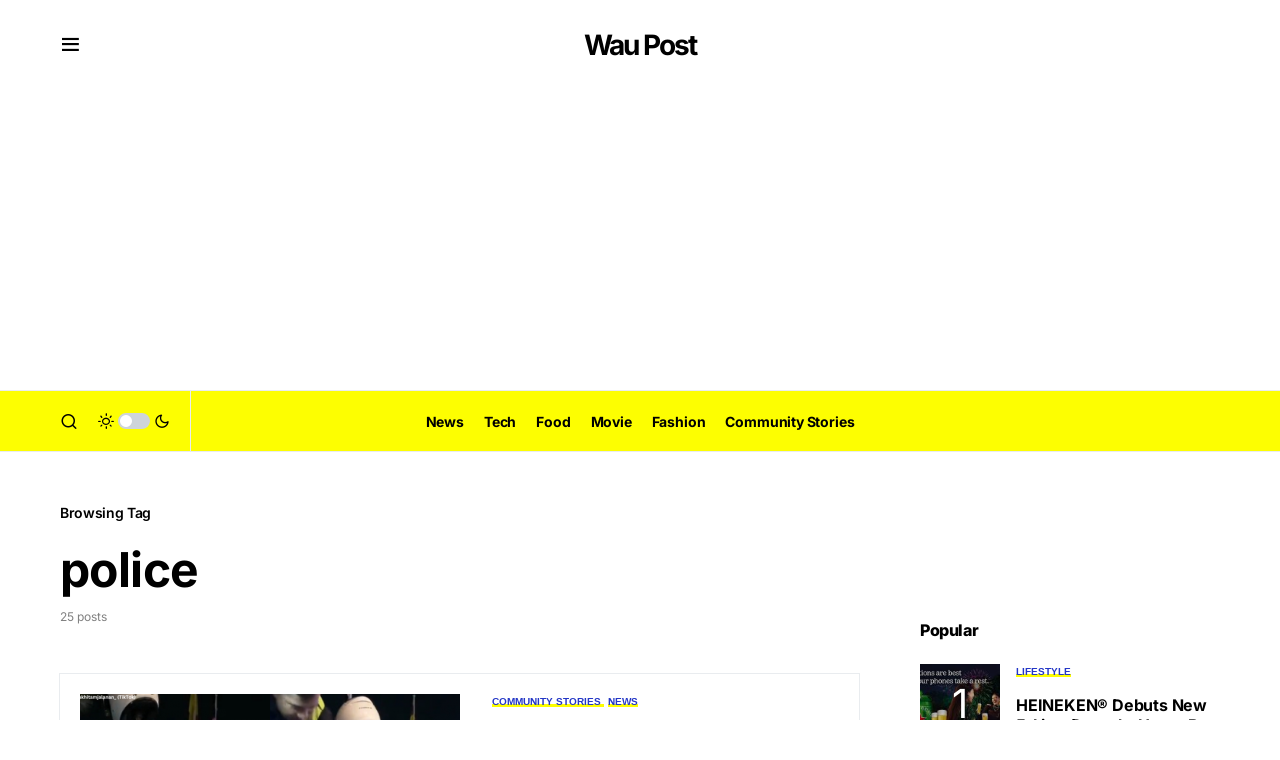

--- FILE ---
content_type: text/html; charset=utf-8
request_url: https://www.google.com/recaptcha/api2/aframe
body_size: 265
content:
<!DOCTYPE HTML><html><head><meta http-equiv="content-type" content="text/html; charset=UTF-8"></head><body><script nonce="8ZHcnwym_68yfk9517OgAA">/** Anti-fraud and anti-abuse applications only. See google.com/recaptcha */ try{var clients={'sodar':'https://pagead2.googlesyndication.com/pagead/sodar?'};window.addEventListener("message",function(a){try{if(a.source===window.parent){var b=JSON.parse(a.data);var c=clients[b['id']];if(c){var d=document.createElement('img');d.src=c+b['params']+'&rc='+(localStorage.getItem("rc::a")?sessionStorage.getItem("rc::b"):"");window.document.body.appendChild(d);sessionStorage.setItem("rc::e",parseInt(sessionStorage.getItem("rc::e")||0)+1);localStorage.setItem("rc::h",'1769172597172');}}}catch(b){}});window.parent.postMessage("_grecaptcha_ready", "*");}catch(b){}</script></body></html>